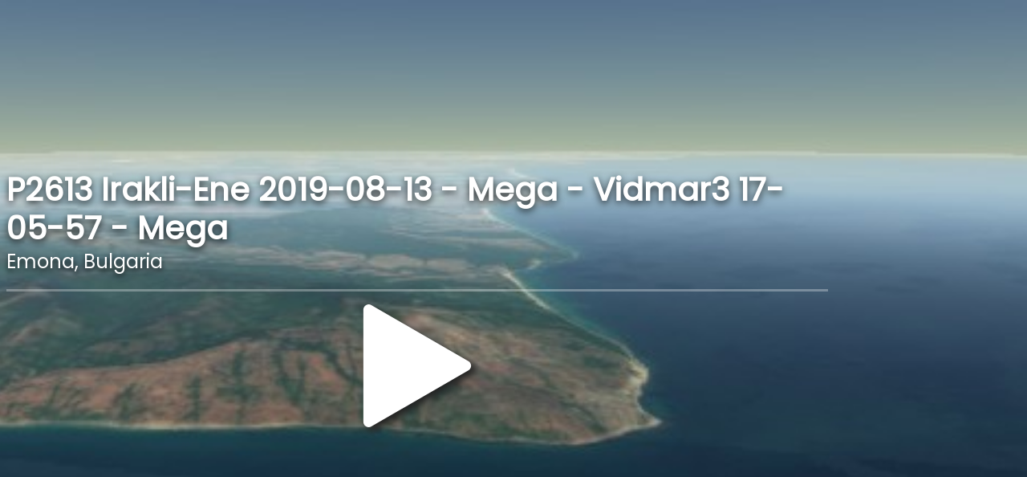

--- FILE ---
content_type: text/html; charset=utf-8
request_url: https://ayvri.com/embed/mpk9l0wqkz/cjzlgdvc200033b650lh1mceg
body_size: 6781
content:
<!doctype html><html><head prefix="og: http://ogp.me/ns# fb: http://ogp.me/ns/fb# website: http://ogp.me/ns/website#"><title>ayvri - P2613 Irakli-Ene 2019-08-13 - Mega - Vidmar3 17-05-57 - Mega</title><meta http-equiv="Content-Type" content="text/html; charset=utf-8"><meta name="description" content="Your view into the world's great adventures."><meta name="keywords" content="GPS, track, map, race, events, sharing, visualisation, visualization, spatial, spatial media, spatial computing, spatial analytics, spatial interaction, media, upload, VR, virtual reality, API"><meta name="viewport" content="width=device-width,initial-scale=1,minimum-scale=1,maximum-scale=1,user-scalable=no,viewport-fit=cover"><meta name="google-site-verification" content="l3MUJ8wVwcSPKeCXmnpQUsj6MOVfGeTzsIgT1nUTD9M"><meta property="fb:app_id" content="415598888537896"><meta property="og:title" content="P2613 Irakli-Ene 2019-08-13 - Mega - Vidmar3 17-05-57 - Mega"><meta property="og:type" content="website"><meta property="og:image" content="https://media.doarama.com/capture/production/mpk9l0wqkz/cjzlgdvc200033b650lh1mceg_cjzlqmdf600nsabqwsd7qz1uv_thumbnail.jpg"><meta property="og:url" content="https://ayvri.com/embed/mpk9l0wqkz/cjzlgdvc200033b650lh1mceg"><meta name="apple-mobile-web-app-capable" content="no"><meta property="twitter:site" content="@_ayvri"><meta name="twitter:title" content="P2613 Irakli-Ene 2019-08-13 - Mega - Vidmar3 17-05-57 - Mega"><meta name="twitter:image" content="https://media.doarama.com/capture/production/mpk9l0wqkz/cjzlgdvc200033b650lh1mceg_cjzlqmdf600nsabqwsd7qz1uv_thumbnail.jpg"><link rel="icon" type="image/png" href="https://ayvri.com/website/production/5deb087b687692dc53f1ec8a902fcfacc641191d/assets/images/logos/_a_favicon.png"><link rel="shortcut icon" type="image/png" href="/favicon.png"><style>@import url('https://fonts.googleapis.com/css?family=Poppins|Noto+Sans');
    
.padIphoneX {
  padding-left: max(1.5rem, env(safe-area-inset-left)) !important;
  padding-right: max(1.5rem, env(safe-area-inset-right)) !important;
}</style><style id="typestyles">.f1wt0yvj{display:none}.fb215d3:hover{background-color:#000;border-radius:50%;opacity:0.75;transition:background-color 0.2s;transition-timing-function:ease-out}.fb215d3:hover > img{filter:blur(2px);opacity:0.2;transition:opacity 0.2s, filter 0.2s;transition-timing-function:ease-out}.f19uw71q{margin-left:auto;margin-right:auto;max-width:72rem;width:80vw}.fw1xfw2{display: grid;grid-column-gap:1.875rem;grid-template-columns:1fr 1fr;margin-top:4rem}.f1xelnoq{display:flex;flex-direction:column;margin-left:auto;margin-right:auto;max-width:72rem;width:80vw}.f7qhrtf{background-color:#21203C}.f1krx5t1{color:#FFFFFF;flex-direction:row;justify-content:space-around;padding:1.875rem 0}.f1krx5t1 h2{color:#C2C2C2}.f1krx5t1 a{color:#FFFFFF;display:block;font-size:20px;text-decoration:none}.f1wdrse9 > a{padding-right:0.9375rem}.f8oew03{align-items:center;display:flex;flex-direction:column;justify-content:center;padding:1.875rem 0}.f8oew03 > div{align-items:center;color:#76708A;display:flex;font-weight:700;justify-content:space-between;padding:1.875rem;width:24rem}.f8oew03 > div > *{padding:0 0.25rem}.f8oew03 > div a,.f8oew03 > div a:active, .f8oew03 > div a:visited, .f8oew03 > div a:hover, .f8oew03 > div a:link{color:#76708A;text-decoration:none}.f1e0vu4k:invalid{background-color:red;color:white}.fj3ovpn{height:100%;position:relative;width:100%}.f1n4d0hl{height:100%;left:0;opacity:0;pointer-events:all;position:absolute;top:0;width:100%}.f1k2wnbc{height:100%;position:absolute;width:100%}.f19fuqgj{background-color:rgba(255,255,255,0.3);height:100%;position:absolute;width:100%}.fpa108i{height:100%;left:0;object-fit:contain;pointer-events:none;position:absolute;width:100%}.fx6aojv{align-items:center;color:white;display:flex;height:100%;justify-content:center;pointer-events:none;position:absolute;top:0;width:100%}.f16oydc2{align-items:center;background-color:#E5E5E5;border-radius:50%;display:flex;flex-direction:column;height:20rem;justify-content:center;max-height:75vw;max-width:75vw;width:20rem}.f1c4cu08{background-color:#999999;border:1px solid #FF3333}.f1f6g1bb{height:10rem;width:10rem}.fioe84z{display:grid;grid-column-gap:0.5rem;grid-template-columns:1fr auto}.fweeea3{background-color:transparent;border:none;border-bottom:1px solid #999999;color:#FFFFFF;font-size:0.75rem;font-weight:400;height:2rem;padding-bottom:0.2rem;text-overflow:ellipsis}.fweeea3:focus{outline:none}.fweeea3::placeholder{color:#999999}.f7t7ofe{cursor:pointer;display:flex}.f7t7ofe > svg{width:24px}.fd27uza{background:#21203C;color:#FFFFFF;display:inline-block;font-size:0.875rem}.f1ql341t{align-items:center;display:flex;height:2rem;overflow:hidden;padding:calc(1.875rem / 2)}.f1is84n9{align-items:center;color:#FFFFFF;display:grid;grid-auto-flow:column;text-decoration:none}.fl9533w{cursor:pointer;max-width:6rem;padding-left:1rem;text-align:center}.f1rwlzk3{cursor:pointer;padding-left:1rem}.fbh5y1p{background:#21203C;display:grid;grid-area:items;position:absolute;width:100%;z-index:101}.fbh5y1p > a{color:#FFFFFF;padding:calc(1.875rem / 2) 1.875rem;text-decoration:none}.f14ddn5o{background:#21203C;color:#FFFFFF}.f6psa5z{align-items:center;display:flex;height:4rem;justify-content:space-between;width:auto}.faethb0{margin-right:2.5vw;padding-left:0.9375rem;padding-top:5px}.fx6hje1{width:200px}.f38wpew{align-items:center;background:#FF3333;border:1px solid transparent;border-radius:3rem;color:#FFFFFF;display:flex;font-size:0.75rem;font-weight:bold;height:2rem;padding:0.25rem 1rem;text-decoration:none}@media (min-width: 900px){.fd27uza{position:relative}.f38wpew > img{display:none}.f38wpew:hover{background:#FFFFFF;color:#21203C;text-decoration:none}.f38wpew:hover:active, .f38wpew:hover:visited, .f38wpew:hover:hover, .f38wpew:hover:link{color:#21203C;text-decoration:none}}.f9lylk5{align-items:center;display:grid;grid-auto-flow:column;grid-column-gap:1.875rem}.f1ra8juq > a{color:#FFFFFF;font-weight:700;text-decoration:none}.f1krx5t1 a:active, .f1krx5t1 a:visited, .f1krx5t1 a:hover, .f1krx5t1 a:link,.f38wpew:active, .f38wpew:visited, .f38wpew:hover, .f38wpew:link,.f1ra8juq > a:active, .f1ra8juq > a:visited, .f1ra8juq > a:hover, .f1ra8juq > a:link{color:#FFFFFF;text-decoration:none}.f1wdrse9,.f14lf9sp{display:flex}@media (max-width: 899px){.fw1xfw2{grid-template-columns:1fr;grid-template-rows:1fr 1fr}.f19uw71q,.f1xelnoq{margin-left:1rem;margin-right:1rem;max-width:calc(100vw - 2rem);width:100%}.f1krx5t1{flex-direction:column;margin-left:1.875rem}.f1krx5t1 h2{margin-top:1.875rem}.f8oew03 > div{padding:0;width:auto}.f8oew03 > div a{padding:0.5rem}.fbh5y1p{left:0;position:absolute;width:100vw}.f6psa5z{margin-left:0;padding:1rem 0}.faethb0{height:1.5rem;margin-left:0.5rem;padding-left:0.35rem}.fx6hje1{min-width:32px;width:auto}.f38wpew{background:inherit;padding:0}.fl9533w,.f38wpew > span,.fnr8xz3{display:none}.f14lf9sp{margin-right:-1.875rem}}.fcy88cl{background-color:#FF3333;font-size:20px;text-align:center}.f1ir9oob{fill:none;opacity:0.16;stroke:none;stroke-width:1}.fhd2hzo{fill:#c2c2c2;transition:transform ease 800ms}</style><link rel="stylesheet" href="https://ayvri.com/website/production/5deb087b687692dc53f1ec8a902fcfacc641191d/embed.css"><script>var _rollbarConfig = {
  accessToken: "bbb9f90e1b7c48dd8de16589a62c301f",
  captureUncaught: true,
  captureUnhandledRejections: true,
  payload: {
    environment: "production",
    context: "embed",
    person: {
      id: "null"
    },
    custom: {
      loadId: "cmkimho00dutjqbqnwgoul1wn",
      features: {"abf_3_1_enabled":true,"strava_integration_enabled":true,"studio_access":false,"studio_photos":true,"oauth2_authorize":true,"oauth2_creation":true,"terrain_profile_photos":true,"hubspot_popup_enabled":false,"has_pro_subscription":false,"studio_enable_devices":false,"ayvri_globe_enabled":false,"ayvri_globe_embedded_enabled":false,"allow_globe_toggle":false}
    },
    client: {
      javascript: {
        source_map_enabled: true,
        code_version: "5deb087b687692dc53f1ec8a902fcfacc641191d",
        guess_uncaught_frames: true
      }
    }
  }
};</script><script src="https://cdnjs.cloudflare.com/ajax/libs/rollbar.js/2.4.2/rollbar.min.js"></script><script>window.__ip_data_key = "9b6810c93e489f7413b12fde35e7c8e3f4f4206fa411aa5417ce8a4c";</script><script>window.sceneJson = {"media":[],"stats":[],"title":"P2613 Irakli-Ene 2019-08-13 - Mega - Vidmar3 17-05-57 - Mega","submit":true,"loading":{"background":"https://media.doarama.com/capture/production/mpk9l0wqkz/cjzlgdvc200033b650lh1mceg_cjzlqmdf600nsabqwsd7qz1uv_capture.jpg"},"segments":[],"exitScreen":[{"component":"createYourOwn","link":"/"}],"description":"","hideElements":[],"ableToFindNearby":true,"UPLOAD_COUNT_LIMIT":3,"sceneId":"cjzlgdvc200033b650lh1mceg","accountId":"mpk9l0wqkz","accountName":"Zoran Gaborovic","accountType":"user","live":false,"private":false,"activities":[{"abf":{"versions":["2","3"],"maxChunkSize":5000},"show":true,"stats":["speed","altitude","glideRatio","climbRate","distance","localTime"],"title":"190813 Vidmar2 2292864","avatar":{"name":"Vidmar"},"bounds":{"end":"2019-08-13T16:02:59.000Z","low":78.21718730403403,"east":27.90085,"high":313.4141976403763,"west":27.888183333333338,"north":42.751266666666666,"south":42.702333333333335,"start":"2019-08-13T15:08:24.000Z"},"focusable":true,"numPoints":673,"activityType":"Paraglide","locationName":"Emona, Bulgaria","includedInScene":[],"processTimestamp":"2019-08-21T16:09:14.099Z","sideswipeVersion":"release-20190102.2-741-g0fc71fc","cumulativeDistance":21434.93138391879,"elevationCorrectionType":2,"predictedElevationCorrectionType":1,"elevationCorrectionTypeProbability":{},"activityId":"cjzlgc2fo00013b65tbwppfxm","activityIdx":1235738,"accountId":"mpk9l0wqkz","live":false,"private":false,"accountName":"Zoran Gaborovic","startPoint":{"time":"2019-08-13T15:08:24.000Z","depth":0,"height":78.21718730403403,"terrain":74.51219967749007,"latitude":42.74196666666667,"longitude":27.88966666666667,"originalHeight":41},"endPoint":{"time":"2019-08-13T16:02:59.000Z","depth":0,"height":80.62712299175722,"terrain":74.61934312111526,"latitude":42.74188333333333,"longitude":27.889716666666665,"originalHeight":44},"pathUrl":"https://encoded.doarama.com/123/573/008/abf2","srcFile":"unprocessed-tracks/mpk9l0wqkz/cjzlgc2fo00013b65tbwppfxm.1235738","created":"2019-08-21T16:09:11.000Z","processed":true},{"abf":{"versions":["2","3"],"maxChunkSize":5000},"show":true,"stats":["speed","altitude","glideRatio","climbRate","distance","localTime"],"title":"Note8 P2613 Irakli-Ene 2019-08-13 17-05-57","avatar":{"name":"Zoran"},"bounds":{"end":"2019-08-13T15:08:52.000Z","low":46.91189132450932,"east":27.891716666666667,"high":145.11152601731425,"west":27.889083333333332,"north":42.74863333333333,"south":42.73823333333333,"start":"2019-08-13T14:33:19.000Z"},"focusable":true,"numPoints":451,"activityType":"Paraglide","locationName":"Emona, Bulgaria","includedInScene":[],"processTimestamp":"2019-08-21T16:09:13.851Z","sideswipeVersion":"release-20190102.2-741-g0fc71fc","cumulativeDistance":10259.704364268058,"elevationCorrectionType":2,"predictedElevationCorrectionType":1,"elevationCorrectionTypeProbability":{},"activityId":"cjzlgc2fp00023b65avj11yp9","activityIdx":1235739,"accountId":"mpk9l0wqkz","live":false,"private":false,"accountName":"Zoran Gaborovic","startPoint":{"time":"2019-08-13T14:33:19.000Z","depth":0,"height":84.46291203500436,"terrain":76.42418877104603,"latitude":42.7419,"longitude":27.8896,"originalHeight":37},"endPoint":{"time":"2019-08-13T15:08:52.000Z","depth":0,"height":47.46182437310122,"terrain":47.316997702942714,"latitude":42.74434999999999,"longitude":27.890049999999995,"originalHeight":0},"pathUrl":"https://encoded.doarama.com/123/573/009/abf2","srcFile":"unprocessed-tracks/mpk9l0wqkz/cjzlgc2fp00023b65avj11yp9.1235739","created":"2019-08-21T16:09:11.000Z","processed":true},{"abf":{"versions":["2","3"],"maxChunkSize":5000},"show":true,"stats":["speed","altitude","glideRatio","climbRate","distance","localTime"],"title":"190813 Mega 2292801","avatar":{"name":"Mega"},"bounds":{"end":"2019-08-13T15:41:16.000Z","low":89.50669159145409,"east":27.895366666666668,"high":301.0717032328728,"west":27.888383333333337,"north":42.7509,"south":42.72536666666667,"start":"2019-08-13T14:48:30.000Z"},"focusable":true,"numPoints":62,"activityType":"Paraglide","locationName":"Emona, Bulgaria","includedInScene":[],"processTimestamp":"2019-08-21T16:09:13.773Z","sideswipeVersion":"release-20190102.2-741-g0fc71fc","cumulativeDistance":7453.90767142875,"elevationCorrectionType":2,"predictedElevationCorrectionType":1,"elevationCorrectionTypeProbability":{},"activityId":"cjzlgc2fn00003b65nhot0k7w","activityIdx":1235740,"accountId":"mpk9l0wqkz","live":false,"private":false,"accountName":"Zoran Gaborovic","startPoint":{"time":"2019-08-13T14:48:30.000Z","depth":0,"height":272.9551572850006,"terrain":100.44751818267244,"latitude":42.72926666666667,"longitude":27.893949999999997,"originalHeight":245},"endPoint":{"time":"2019-08-13T15:41:16.000Z","depth":0,"height":89.50669159145409,"terrain":74.95515728500064,"latitude":42.74183333333333,"longitude":27.889716666666665,"originalHeight":47},"pathUrl":"https://encoded.doarama.com/123/574/000/abf2","srcFile":"unprocessed-tracks/mpk9l0wqkz/cjzlgc2fn00003b65nhot0k7w.1235740","created":"2019-08-21T16:09:11.000Z","processed":true}],"thumbnail":"https://media.doarama.com/capture/production/mpk9l0wqkz/cjzlgdvc200033b650lh1mceg_cjzlqmdf600nsabqwsd7qz1uv_thumbnail.jpg","created":"2019-08-21T16:10:11.000Z","version":0,"shareImg":"https://media.doarama.com/capture/production/mpk9l0wqkz/cjzlgdvc200033b650lh1mceg_cjzlqmdf600nsabqwsd7qz1uv_thumbnail.jpg","muxerEndpoint":"https://yjv32gt469.execute-api.us-east-1.amazonaws.com/production/","labels":[],"integrations":[],"gmtOffset":3,"trackingToken":"eyJhbGciOiJIUzI1NiIsInR5cCI6IkpXVCJ9.[base64].AlVKVlMFNuNlszkYmFouXwrZ7E548KDwkIXnIB8tFg4","analyticsEndpoint":"https://ayvri.com/events"};
    window.features = {"abf_3_1_enabled":true,"strava_integration_enabled":true,"studio_access":false,"studio_photos":true,"oauth2_authorize":true,"oauth2_creation":true,"terrain_profile_photos":true,"hubspot_popup_enabled":false,"has_pro_subscription":false,"studio_enable_devices":false,"ayvri_globe_enabled":false,"ayvri_globe_embedded_enabled":false,"allow_globe_toggle":false};
    window.isMobile = undefined;</script></head><body><div style="font-family: Noto Sans; font-size: 0;"></div><div id="root"><div id="player" class="embed__loading" data-reactroot=""></div></div><script>// WARNING: See the following for security issues around embedding JSON in HTML:
    // http://redux.js.org/docs/recipes/ServerRendering.html#security-considerations
    window.__PRELOADED_STATE__ = {"___":null,"user":{"language":"en"},"loginUrl":{"loginUrl":"/login?redirect=/embed/mpk9l0wqkz/cjzlgdvc200033b650lh1mceg"},"scene":{"media":[],"stats":[],"title":"P2613 Irakli-Ene 2019-08-13 - Mega - Vidmar3 17-05-57 - Mega","submit":true,"loading":{"background":"https://media.doarama.com/capture/production/mpk9l0wqkz/cjzlgdvc200033b650lh1mceg_cjzlqmdf600nsabqwsd7qz1uv_capture.jpg"},"segments":[],"exitScreen":[{"component":"createYourOwn","link":"/"}],"description":"","hideElements":[],"ableToFindNearby":true,"UPLOAD_COUNT_LIMIT":3,"sceneId":"cjzlgdvc200033b650lh1mceg","accountId":"mpk9l0wqkz","accountName":"Zoran Gaborovic","accountType":"user","live":false,"private":false,"activities":[{"abf":{"versions":["2","3"],"maxChunkSize":5000},"show":true,"stats":["speed","altitude","glideRatio","climbRate","distance","localTime"],"title":"190813 Vidmar2 2292864","avatar":{"name":"Vidmar"},"bounds":{"end":"2019-08-13T16:02:59.000Z","low":78.21718730403403,"east":27.90085,"high":313.4141976403763,"west":27.888183333333338,"north":42.751266666666666,"south":42.702333333333335,"start":"2019-08-13T15:08:24.000Z"},"focusable":true,"numPoints":673,"activityType":"Paraglide","locationName":"Emona, Bulgaria","includedInScene":[],"processTimestamp":"2019-08-21T16:09:14.099Z","sideswipeVersion":"release-20190102.2-741-g0fc71fc","cumulativeDistance":21434.93138391879,"elevationCorrectionType":2,"predictedElevationCorrectionType":1,"elevationCorrectionTypeProbability":{},"activityId":"cjzlgc2fo00013b65tbwppfxm","activityIdx":1235738,"accountId":"mpk9l0wqkz","live":false,"private":false,"accountName":"Zoran Gaborovic","startPoint":{"time":"2019-08-13T15:08:24.000Z","depth":0,"height":78.21718730403403,"terrain":74.51219967749007,"latitude":42.74196666666667,"longitude":27.88966666666667,"originalHeight":41},"endPoint":{"time":"2019-08-13T16:02:59.000Z","depth":0,"height":80.62712299175722,"terrain":74.61934312111526,"latitude":42.74188333333333,"longitude":27.889716666666665,"originalHeight":44},"pathUrl":"https://encoded.doarama.com/123/573/008/abf2","srcFile":"unprocessed-tracks/mpk9l0wqkz/cjzlgc2fo00013b65tbwppfxm.1235738","created":"2019-08-21T16:09:11.000Z","processed":true},{"abf":{"versions":["2","3"],"maxChunkSize":5000},"show":true,"stats":["speed","altitude","glideRatio","climbRate","distance","localTime"],"title":"Note8 P2613 Irakli-Ene 2019-08-13 17-05-57","avatar":{"name":"Zoran"},"bounds":{"end":"2019-08-13T15:08:52.000Z","low":46.91189132450932,"east":27.891716666666667,"high":145.11152601731425,"west":27.889083333333332,"north":42.74863333333333,"south":42.73823333333333,"start":"2019-08-13T14:33:19.000Z"},"focusable":true,"numPoints":451,"activityType":"Paraglide","locationName":"Emona, Bulgaria","includedInScene":[],"processTimestamp":"2019-08-21T16:09:13.851Z","sideswipeVersion":"release-20190102.2-741-g0fc71fc","cumulativeDistance":10259.704364268058,"elevationCorrectionType":2,"predictedElevationCorrectionType":1,"elevationCorrectionTypeProbability":{},"activityId":"cjzlgc2fp00023b65avj11yp9","activityIdx":1235739,"accountId":"mpk9l0wqkz","live":false,"private":false,"accountName":"Zoran Gaborovic","startPoint":{"time":"2019-08-13T14:33:19.000Z","depth":0,"height":84.46291203500436,"terrain":76.42418877104603,"latitude":42.7419,"longitude":27.8896,"originalHeight":37},"endPoint":{"time":"2019-08-13T15:08:52.000Z","depth":0,"height":47.46182437310122,"terrain":47.316997702942714,"latitude":42.74434999999999,"longitude":27.890049999999995,"originalHeight":0},"pathUrl":"https://encoded.doarama.com/123/573/009/abf2","srcFile":"unprocessed-tracks/mpk9l0wqkz/cjzlgc2fp00023b65avj11yp9.1235739","created":"2019-08-21T16:09:11.000Z","processed":true},{"abf":{"versions":["2","3"],"maxChunkSize":5000},"show":true,"stats":["speed","altitude","glideRatio","climbRate","distance","localTime"],"title":"190813 Mega 2292801","avatar":{"name":"Mega"},"bounds":{"end":"2019-08-13T15:41:16.000Z","low":89.50669159145409,"east":27.895366666666668,"high":301.0717032328728,"west":27.888383333333337,"north":42.7509,"south":42.72536666666667,"start":"2019-08-13T14:48:30.000Z"},"focusable":true,"numPoints":62,"activityType":"Paraglide","locationName":"Emona, Bulgaria","includedInScene":[],"processTimestamp":"2019-08-21T16:09:13.773Z","sideswipeVersion":"release-20190102.2-741-g0fc71fc","cumulativeDistance":7453.90767142875,"elevationCorrectionType":2,"predictedElevationCorrectionType":1,"elevationCorrectionTypeProbability":{},"activityId":"cjzlgc2fn00003b65nhot0k7w","activityIdx":1235740,"accountId":"mpk9l0wqkz","live":false,"private":false,"accountName":"Zoran Gaborovic","startPoint":{"time":"2019-08-13T14:48:30.000Z","depth":0,"height":272.9551572850006,"terrain":100.44751818267244,"latitude":42.72926666666667,"longitude":27.893949999999997,"originalHeight":245},"endPoint":{"time":"2019-08-13T15:41:16.000Z","depth":0,"height":89.50669159145409,"terrain":74.95515728500064,"latitude":42.74183333333333,"longitude":27.889716666666665,"originalHeight":47},"pathUrl":"https://encoded.doarama.com/123/574/000/abf2","srcFile":"unprocessed-tracks/mpk9l0wqkz/cjzlgc2fn00003b65nhot0k7w.1235740","created":"2019-08-21T16:09:11.000Z","processed":true}],"thumbnail":"https://media.doarama.com/capture/production/mpk9l0wqkz/cjzlgdvc200033b650lh1mceg_cjzlqmdf600nsabqwsd7qz1uv_thumbnail.jpg","created":"2019-08-21T16:10:11.000Z","version":0,"shareImg":"https://media.doarama.com/capture/production/mpk9l0wqkz/cjzlgdvc200033b650lh1mceg_cjzlqmdf600nsabqwsd7qz1uv_thumbnail.jpg","muxerEndpoint":"https://yjv32gt469.execute-api.us-east-1.amazonaws.com/production/","labels":[],"integrations":[],"gmtOffset":3,"trackingToken":"eyJhbGciOiJIUzI1NiIsInR5cCI6IkpXVCJ9.[base64].AlVKVlMFNuNlszkYmFouXwrZ7E548KDwkIXnIB8tFg4","analyticsEndpoint":"https://ayvri.com/events"}}
    window.__CSRF_TOKEN = "1ba23a545d27a8f9892342106aaf85a31d5b50086f7145ce0bf24fef750e810a.0482372ddd51f43d";</script><!-- Global site tag (gtag.js) - Google Analytics --><script async src="https://www.googletagmanager.com/gtag/js?id=UA-41971002-2"></script><script>window.dataLayer = window.dataLayer || [];
function gtag(){dataLayer.push(arguments);}
gtag('js', new Date());

const gtagParams = {
  pageview: window.location.pathname
};
if (window.self !== window.top) gtagParams.parentPage = document.referrer;

gtag('config', 'UA-41971002-2', gtagParams);</script><script src="https://ayvri.com/website/production/5deb087b687692dc53f1ec8a902fcfacc641191d/embedBundle.js"></script><script src="https://ayvri.com/viewer/production/5deb087b687692dc53f1ec8a902fcfacc641191d/viewer.js"></script></body></html>

--- FILE ---
content_type: text/css
request_url: https://ayvri.com/website/production/5deb087b687692dc53f1ec8a902fcfacc641191d/embed.css
body_size: 4165
content:
input{font-size:calc(.875rem + 1px);color:#21203c}input:focus{outline:none}input:focus::placeholder{opacity:0}.embed__loading:after{background-image:url('data:image/svg+xml;utf8,<?xml version="1.0" encoding="UTF-8"?><svg width="143px" height="64px" viewBox="0 0 143 64" version="1.1" xmlns="http://www.w3.org/2000/svg" xmlns:xlink="http://www.w3.org/1999/xlink"><defs><linearGradient x1="73.5161652%" y1="3.86274375%" x2="76.9507703%" y2="62.9849282%" id="linearGradient-1"><stop stop-color="%23000000" stop-opacity="0.5" offset="0%"></stop><stop stop-color="%2376708A" offset="100%"></stop></linearGradient></defs><g id="FOOTER/-FULL" stroke="none" stroke-width="1" fill="none" fill-rule="evenodd" transform="translate(-629.000000, -327.000000)" opacity="0.159999996"><g id="Group-9"><g id="Group-2" transform="translate(629.000000, 327.000000)"><path d="M64.1920977,26.0877112 C66.5761525,38.4959612 68.9602074,50.903862 71.3442623,63.312485 C67.6052306,63.1961993 63.7727771,62.2350312 60.5468472,60.3378328 C58.1617144,58.9353584 56.1082293,57.0210525 54.5117929,54.805094 C43.7247979,64.6314923 27.4560937,66.1065868 14.9846301,58.3889625 C2.51280728,50.6713383 -2.99153886,35.7227837 1.611286,22.0695191 C6.21375155,8.41590533 19.7527399,-0.471669554 34.5069315,0.475882231 C49.2607638,1.42308488 61.478551,11.9645112 64.1920977,26.0877112 Z M32.3725646,14.933309 C22.7519061,14.933309 14.9526152,22.5116284 14.9526152,31.8597121 C14.9526152,41.2077957 22.7519061,48.7861152 32.3725646,48.7861152 C41.9932231,48.7861152 49.7921547,41.2077957 49.7921547,31.8597121 C49.7921547,22.5116284 41.9932231,14.933309 32.3725646,14.933309 Z" id="Combined-Shape" fill="%2376708A"></path><path d="M39.5776204,47.2703815 C39.3879021,47.3541738 39.1967465,47.4344748 39.0041537,47.5112845 C38.4076908,47.7504418 37.7968554,47.9567805 37.1759591,48.1296022 C36.3840289,48.3506045 35.5759295,48.5167926 34.7588472,48.626421 C33.4760928,48.7985444 32.1714201,48.8310139 30.8804014,48.7238296 C29.6069891,48.6180417 28.3468715,48.3760913 27.1262785,48.0000732 C24.8672652,47.3045967 22.7437137,46.1503571 20.9464202,44.6365087 C19.1006191,43.0814624 17.5990419,41.1469066 16.572479,38.987508 C15.351886,36.4192726 14.803212,33.5326263 14.9922117,30.7213931 C15.0921013,29.2333806 15.3985969,27.7666654 15.8980448,26.3596523 C16.4912738,24.6876458 17.3575822,23.1004791 18.4484625,21.6885781 C18.9198837,21.0786396 19.4329855,20.5015199 19.984534,19.9596627 C20.8256904,19.1336098 21.7555975,18.3903019 22.7537745,17.7475447 C23.8694475,17.0297236 25.0702782,16.4372419 26.3257247,15.9861598 C27.7672964,15.4676946 29.2807311,15.1353183 30.8128501,15.0012506 C32.2928685,14.8720707 33.7904934,14.9282814 35.253624,15.1663913 C36.1228069,15.3081401 36.9797731,15.5137804 37.8158991,15.7808685 C38.3149876,15.9407723 38.8068898,16.1219732 39.2894498,16.3248205 C39.8420762,16.5573443 40.3828453,16.8177988 40.9078044,17.1044385 C41.1812431,17.2538682 41.4507294,17.4102805 41.7155445,17.5740248 C42.0299451,17.7681437 42.3382374,17.9723875 42.6393433,18.1857089 C38.6728653,15.1911799 33.8857118,12.9860446 28.8757831,12.2256291 C24.8830751,11.6195311 20.7487969,11.9309594 16.8969404,13.0604104 C13.9228903,13.932549 11.1166403,15.2920799 8.61688605,17.1194513 C5.60834174,19.3183021 3.04283281,22.1944744 1.58832578,25.5440734 C0.268561866,28.5846882 -0.136026799,32.0156357 0.196698871,35.2947095 C0.293354599,36.2478474 0.452531134,37.1884165 0.651232317,38.1220029 C0.888380202,39.2367903 1.18158122,40.3418018 1.53730305,41.4283093 C2.13412523,43.2514911 2.90665243,45.0212553 3.83763754,46.7089728 C4.8562955,48.5555466 6.06467177,50.3036644 7.43905155,51.9170162 C8.44369623,53.0963935 9.53673239,54.2034999 10.7063026,55.2275122 C11.5467404,55.9631392 12.4267028,56.6558226 13.341878,57.302071 C14.7532672,58.2988508 16.2487362,59.1846058 17.8085225,59.9485127 C19.5695252,60.8115738 21.4124517,61.51927 23.3042451,62.052748 C24.5701117,62.4095637 25.8578966,62.6888715 27.1593355,62.9014946 C30.4240713,63.4349725 33.7761208,63.5505361 37.0753509,62.9783042 C38.4773979,62.7353064 39.8701028,62.3680167 41.0630285,61.6533378 C42.0698291,61.050382 42.9339816,60.200588 43.597277,59.2296441 C44.2163767,58.3243377 44.6604901,57.3132434 44.8642217,56.2511754 C45.0977764,55.0351389 45.0165712,53.7520686 44.6342601,52.5678035 C44.2691961,51.4373051 43.6299747,50.3965343 42.8114552,49.5223008 C42.1283974,48.7929583 41.3199387,48.1795284 40.4417729,47.6949294 C40.1607886,47.5399135 39.8722587,47.3981648 39.5776204,47.2703815 Z" id="Stroke-3" fill="url(%23linearGradient-1)"></path><path d="M135.192098,26.0877112 C137.576153,38.4959612 139.960207,50.903862 142.344262,63.312485 C138.605231,63.1961993 134.772777,62.2350312 131.546847,60.3378328 C129.161714,58.9353584 127.108229,57.0210525 125.511793,54.805094 C114.724798,64.6314923 98.4560937,66.1065868 85.9846301,58.3889625 C73.5128073,50.6713383 68.0084611,35.7227837 72.611286,22.0695191 C77.2137516,8.41590533 90.7527399,-0.471669554 105.506931,0.475882231 C120.260764,1.42308488 132.478551,11.9645112 135.192098,26.0877112 Z M103.372565,14.933309 C93.7519061,14.933309 85.9526152,22.5116284 85.9526152,31.8597121 C85.9526152,41.2077957 93.7519061,48.7861152 103.372565,48.7861152 C112.993223,48.7861152 120.792155,41.2077957 120.792155,31.8597121 C120.792155,22.5116284 112.993223,14.933309 103.372565,14.933309 Z" id="Combined-Shape" fill="%2376708A" transform="translate(106.672131, 31.859661) scale(-1, 1) translate(-106.672131, -31.859661) "></path><path d="M136.840929,47.2703815 C136.65121,47.3541738 136.460055,47.4344748 136.267462,47.5112845 C135.670999,47.7504418 135.060164,47.9567805 134.439267,48.1296022 C133.647337,48.3506045 132.839238,48.5167926 132.022155,48.626421 C130.739401,48.7985444 129.434728,48.8310139 128.14371,48.7238296 C126.870297,48.6180417 125.61018,48.3760913 124.389587,48.0000732 C122.130573,47.3045967 120.007022,46.1503571 118.209728,44.6365087 C116.363927,43.0814624 114.86235,41.1469066 113.835787,38.987508 C112.615194,36.4192726 112.06652,33.5326263 112.25552,30.7213931 C112.35541,29.2333806 112.661905,27.7666654 113.161353,26.3596523 C113.754582,24.6876458 114.62089,23.1004791 115.711771,21.6885781 C116.183192,21.0786396 116.696294,20.5015199 117.247842,19.9596627 C118.088999,19.1336098 119.018906,18.3903019 120.017083,17.7475447 C121.132756,17.0297236 122.333586,16.4372419 123.589033,15.9861598 C125.030605,15.4676946 126.544039,15.1353183 128.076158,15.0012506 C129.556177,14.8720707 131.053802,14.9282814 132.516932,15.1663913 C133.386115,15.3081401 134.243081,15.5137804 135.079207,15.7808685 C135.578296,15.9407723 136.070198,16.1219732 136.552758,16.3248205 C137.105384,16.5573443 137.646154,16.8177988 138.171113,17.1044385 C138.444551,17.2538682 138.714038,17.4102805 138.978853,17.5740248 C139.293253,17.7681437 139.601546,17.9723875 139.902652,18.1857089 C135.936174,15.1911799 131.14902,12.9860446 126.139091,12.2256291 C122.146383,11.6195311 118.012105,11.9309594 114.160249,13.0604104 C111.186199,13.932549 108.379949,15.2920799 105.880194,17.1194513 C102.87165,19.3183021 100.306141,22.1944744 98.851634,25.5440734 C97.5318701,28.5846882 97.1272815,32.0156357 97.4600071,35.2947095 C97.5566629,36.2478474 97.7158394,37.1884165 97.9145406,38.1220029 C98.1516885,39.2367903 98.4448895,40.3418018 98.8006113,41.4283093 C99.3974335,43.2514911 100.169961,45.0212553 101.100946,46.7089728 C102.119604,48.5555466 103.32798,50.3036644 104.70236,51.9170162 C105.707005,53.0963935 106.800041,54.2034999 107.969611,55.2275122 C108.810049,55.9631392 109.690011,56.6558226 110.605186,57.302071 C112.016576,58.2988508 113.512044,59.1846058 115.071831,59.9485127 C116.832833,60.8115738 118.67576,61.51927 120.567553,62.052748 C121.83342,62.4095637 123.121205,62.6888715 124.422644,62.9014946 C127.68738,63.4349725 131.039429,63.5505361 134.338659,62.9783042 C135.740706,62.7353064 137.133411,62.3680167 138.326337,61.6533378 C139.333137,61.050382 140.19729,60.200588 140.860585,59.2296441 C141.479685,58.3243377 141.923798,57.3132434 142.12753,56.2511754 C142.361085,55.0351389 142.279879,53.7520686 141.897568,52.5678035 C141.532504,51.4373051 140.893283,50.3965343 140.074763,49.5223008 C139.391706,48.7929583 138.583247,48.1795284 137.705081,47.6949294 C137.424097,47.5399135 137.135567,47.3981648 136.840929,47.2703815 Z" id="Stroke-3" fill="url(%23linearGradient-1)" transform="translate(119.803785, 37.639660) scale(-1, 1) translate(-119.803785, -37.639660) "></path></g></g></g></svg>');min-height:5rem;min-width:10rem;margin:1.875rem;height:15rem;width:30rem;background-position:50%;background-repeat:no-repeat;background-size:contain;display:flex;align-items:center}.embed__loading:after .embed__eyes{width:100%;height:3rem;display:flex}.embed__loading:after .embed__eye{width:3rem;height:3rem;border-radius:50%;background-color:#000}.embed__loading:after .embed__one{margin-left:10%;animation:embed__looking 3s infinite}.embed__loading:after .embed__two{margin-left:45%}@keyframes embed__looking{0%{margin-left:10%}50%{margin-left:25%}to{margin-left:10%}}@keyframes embed__pulse{0%{background:linear-gradient(90deg,#f33,#f33,#f33,#f33,#f33,#76708a,#76708a,#76708a,#76708a,#76708a)}10%{background:linear-gradient(90deg,#76708a,#f33,#f33,#f33,#f33,#f33,#76708a,#76708a,#76708a,#76708a)}20%{background:linear-gradient(90deg,#76708a,#76708a,#f33,#f33,#f33,#f33,#f33,#76708a,#76708a,#76708a)}30%{background:linear-gradient(90deg,#76708a,#76708a,#76708a,#f33,#f33,#f33,#f33,#f33,#76708a,#76708a)}40%{background:linear-gradient(90deg,#76708a,#76708a,#76708a,#76708a,#f33,#f33,#f33,#f33,#f33,#76708a)}50%{background:linear-gradient(90deg,#76708a,#76708a,#76708a,#76708a,#f33,#f33,#f33,#f33,#f33,#76708a)}60%{background:linear-gradient(90deg,#76708a,#76708a,#76708a,#76708a,#76708a,#f33,#f33,#f33,#f33,#f33)}70%{background:linear-gradient(90deg,#f33,#76708a,#76708a,#76708a,#76708a,#76708a,#f33,#f33,#f33,#f33)}80%{background:linear-gradient(90deg,#f33,#f33,#76708a,#76708a,#76708a,#76708a,#76708a,#f33,#f33,#f33)}90%{background:linear-gradient(90deg,#f33,#f33,#f33,#76708a,#76708a,#76708a,#76708a,#76708a,#f33,#f33)}to{background:linear-gradient(90deg,#f33,#f33,#f33,#f33,#76708a,#76708a,#76708a,#76708a,#76708a,#f33)}}body{margin:0;padding:0;height:100%;width:100%;overflow:hidden;font-family:Poppins,"sans-serif"}#root,.embed__loading{height:100vh;width:100vw}.embed__loading:after{content:"";margin:auto;max-width:40%;height:100%}

/*# sourceMappingURL=embed.css.map*/

--- FILE ---
content_type: application/javascript
request_url: https://ayvri.com/viewer/production/5deb087b687692dc53f1ec8a902fcfacc641191d/cesiumAssets/Workers/transferTypedArrayTest.js
body_size: 496
content:
/**
 * Cesium - https://github.com/AnalyticalGraphicsInc/cesium
 *
 * Copyright 2011-2017 Cesium Contributors
 *
 * Licensed under the Apache License, Version 2.0 (the "License");
 * you may not use this file except in compliance with the License.
 * You may obtain a copy of the License at
 *
 * http://www.apache.org/licenses/LICENSE-2.0
 *
 * Unless required by applicable law or agreed to in writing, software
 * distributed under the License is distributed on an "AS IS" BASIS,
 * WITHOUT WARRANTIES OR CONDITIONS OF ANY KIND, either express or implied.
 * See the License for the specific language governing permissions and
 * limitations under the License.
 *
 * Columbus View (Pat. Pend.)
 *
 * Portions licensed separately.
 * See https://github.com/AnalyticalGraphicsInc/cesium/blob/master/LICENSE.md for full licensing details.
 */
"undefined"==typeof self&&(self={}),self.onmessage=function(e){"use strict";var s=e.data.array,a=self.webkitPostMessage||self.postMessage;try{a({array:s},[s.buffer])}catch(e){a({})}};

--- FILE ---
content_type: application/x-javascript; charset=utf-8
request_url: https://dev.virtualearth.net/REST/v1/Imagery/Metadata/Aerial?jsonp=loadJsonp351821&incl=ImageryProviders&key=AlI6zh9KLHwqEnQp9eeVpg0YFiZHJ6qlsDm0jJg53yFRylVy2Ml1I7L1-NTMHyOv
body_size: 1337
content:
loadJsonp351821({"authenticationResultCode":"ValidCredentials","brandLogoUri":"https://dev.virtualearth.net/Branding/logo_powered_by.png","copyright":"Copyright © 2026 Microsoft and its suppliers. All rights reserved. This API cannot be accessed and the content and any results may not be used, reproduced or transmitted in any manner without express written permission from Microsoft Corporation.","resourceSets":[{"estimatedTotal":1,"resources":[{"__type":"ImageryMetadata:http://schemas.microsoft.com/search/local/ws/rest/v1","imageHeight":256,"imageUrl":"http://ecn.{subdomain}.tiles.virtualearth.net/tiles/a{quadkey}.jpeg?g=15463","imageUrlSubdomains":["t0","t1","t2","t3"],"imageWidth":256,"imageryProviders":[{"attribution":"© 2026 Microsoft Corporation","coverageAreas":[{"bbox":[-90,-180,90,180],"zoomMax":21,"zoomMin":1}]},{"attribution":"© 2026 Maxar","coverageAreas":[{"bbox":[-90,-180,90,180],"zoomMax":21,"zoomMin":13}]},{"attribution":"©CNES (2026) Distribution Airbus DS","coverageAreas":[{"bbox":[-90,-180,90,180],"zoomMax":21,"zoomMin":13}]},{"attribution":"© 2026 TMAP MOBILITY","coverageAreas":[{"bbox":[34.0135,124.3834,38.6701,129.8908],"zoomMax":21,"zoomMin":8},{"bbox":[37.3354,130.7187,37.6059,131.014],"zoomMax":21,"zoomMin":8}]},{"attribution":"Earthstar Geographics  SIO","coverageAreas":[{"bbox":[-90,-180,90,180],"zoomMax":12,"zoomMin":1}]}],"vintageEnd":null,"vintageStart":null,"zoomMax":21,"zoomMin":1}]}],"statusCode":200,"statusDescription":"OK","traceId":"2f1a07d52962d05272f93977b4aee8d6"})